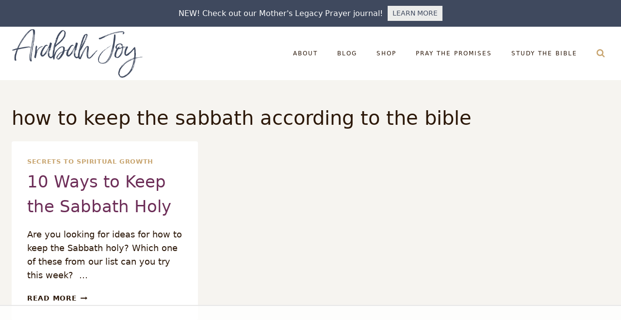

--- FILE ---
content_type: text/html
request_url: https://api.intentiq.com/profiles_engine/ProfilesEngineServlet?at=39&mi=10&dpi=936734067&pt=17&dpn=1&iiqidtype=2&iiqpcid=4660c76f-846a-45c7-a105-d281b3071b40&iiqpciddate=1768754506620&pcid=02992783-2fe0-49bc-81be-a62d6955b977&idtype=3&gdpr=0&japs=false&jaesc=0&jafc=0&jaensc=0&jsver=0.33&testGroup=A&source=pbjs&ABTestingConfigurationSource=group&abtg=A&vrref=https%3A%2F%2Farabahjoy.com
body_size: 56
content:
{"abPercentage":97,"adt":1,"ct":2,"isOptedOut":false,"data":{"eids":[]},"dbsaved":"false","ls":true,"cttl":86400000,"abTestUuid":"g_a9ac1d07-dd5c-445e-9d79-2c44c8573e05","tc":9,"sid":1159784290}

--- FILE ---
content_type: text/css; charset=UTF-8
request_url: https://arabahjoy.com/wp-content/cache/min/1/wp-content/plugins/jquery-pin-it-button-for-images-pro/css/client.css?ver=1767861686
body_size: 110
content:
@charset "UTF-8";a.pinit-button.custom,a.pinit-button.old_default{text-indent:-9999em!important}a.pinit-button.custom span,a.pinit-button.old_default span{display:block;background-color:transparent!important;background-repeat:no-repeat!important;background-position:0 0!important}a.pinit-button.old_default span{background-image:url(../../../../../../../plugins/jquery-pin-it-button-for-images-pro/css/images/pinit-button.png)!important}a.pinit-button.default{display:block;overflow:hidden;text-decoration:none;color:#fff;background-color:#bd081c}a.pinit-button.default:hover{background-color:#a50718}a.pinit-button.default.jpibfi-button-rounded-rectangle,a.pinit-button.default.jpibfi-button-rounded-square{border-radius:10px}a.pinit-button.default.jpibfi-button-round{border-radius:50%}a.pinit-button.default [class*=" jpibfi-icon-"],a.pinit-button.default [class^=jpibfi-icon-]{color:#fff;display:block}a.pinit-button.default [class*=" jpibfi-icon-"]:hover,a.pinit-button.default [class^=jpibfi-icon-]:hover{color:#fff}a.pinit-button.default [class*=" jpibfi-icon-"]:before,a.pinit-button.default [class^=jpibfi-icon-]:before{display:block;position:absolute;top:50%;left:50%}@font-face{font-display:swap;font-family:jpibfi-font;src:url(../../../../../../../plugins/jquery-pin-it-button-for-images-pro/css/fonts/jpibfi-font.eot?ifsn2k);src:url(../../../../../../../plugins/jquery-pin-it-button-for-images-pro/css/fonts/jpibfi-font.eot?ifsn2k#iefix) format("embedded-opentype"),url(../../../../../../../plugins/jquery-pin-it-button-for-images-pro/css/fonts/jpibfi-font.ttf?ifsn2k) format("truetype"),url(../../../../../../../plugins/jquery-pin-it-button-for-images-pro/css/fonts/jpibfi-font.woff?ifsn2k) format("woff"),url(../../../../../../../plugins/jquery-pin-it-button-for-images-pro/css/fonts/jpibfi-font.svg?ifsn2k#jpibfi-font) format("svg");font-weight:400;font-style:normal}[class*=" jpibfi-icon-"],[class^=jpibfi-icon-]{font-family:jpibfi-font!important;speak:none;font-style:normal;font-weight:400;font-variant:normal;text-transform:none;line-height:1;-webkit-font-smoothing:antialiased;-moz-osx-font-smoothing:grayscale}.jpibfi-icon-circle:before{content:""}.jpibfi-icon-plain:before{content:""}.jpibfi-icon-thumb-tack:before{content:""}.jpibfi-icon-pushpin:before{content:""}.jpibfi-icon-pinterest2:before{content:""}a.pinit-button{position:absolute;display:none}

--- FILE ---
content_type: text/plain; charset=UTF-8
request_url: https://at.teads.tv/fpc?analytics_tag_id=PUB_17002&tfpvi=&gdpr_consent=&gdpr_status=22&gdpr_reason=220&ccpa_consent=&sv=prebid-v1
body_size: 56
content:
MjYzMGQ5YzQtMmRiOC00OGQxLTgzMzktYTQ1OTA4NTJiNzc0IzktNg==

--- FILE ---
content_type: text/plain; charset=utf-8
request_url: https://ads.adthrive.com/http-api/cv2
body_size: 11519
content:
{"om":["00xbjwwl","03621zun","08189wfv","0929nj63","097orecv","0av741zl","0avwq2wa","0b0m8l4f","0c298picd1q","0cpicd1q","0f24b688-78bf-4e26-9a6b-6d512f677dee","0hly8ynw","0iyi1awv","0l51bbpm","0p7rptpw","0pycs8g7","0r6m6t7w","0sm4lr19","0vuxlbys","1","1011_302_56651545","1011_302_56651550","1011_302_56651593","1011_302_56651596","1011_302_56651837","1011_302_57051015","1011_302_57051286","1011_302_57055622","1011_302_57055701","1011_46_11063302","1028_8728253","10310289136970_462091245","10310289136970_462615155","10310289136970_462615644","10310289136970_462615833","10310289136970_462792978","10310289136970_491345701","10310289136970_593674671","10310289136970_674713065","10310289136970_674713956","10310289136970_674714432","10310289136970_686690145","10339421-5836009-0","10339426-5836008-0","10812515","10812544","10ua7afe","110_576777115309199355","11142692","11212184","11421707","11472967","11509227","11519008","11526016","11560071","11579016","11625846","11648495","11707926","1185:1610326728","11896988","11999803","12010080","12010084","12010088","12123650","12142259","12151247","12219553","12219554","12219563","12219597","12219631","12219633","12219634","124843_8","124844_19","124848_7","124853_7","12491645","12491656","12491684","12491687","12837805","12850754","12850756","12_74_18113643","12gfb8kp","1374w81n","13mvd7kb","1501804","1501806","1606221","1610326728","1611092","16_553781221","16_553781814","16x7UEIxQu8","17_23391179","17_23391194","17_23391206","17_23487680","17_23487686","17_23487692","17_23487695","17_24080387","17_24104693","17_24104717","17_24525570","17_24632125","17_24683312","17_24696311","17_24696315","17_24696319","17_24696345","17_24732878","17_24765491","17_24766936","17_24766946","17_24766971","17_24766984","17_24766985","17_24767215","17_24767217","17_24767222","17_24767226","17_24767234","17_24767241","17_24767242","17_24767244","17_24767245","17_24767248","17_24767560","17_24767594","197dwrq3","1cmuj15l","1dwefsfs","1h7yhpl7","1r7rfn75","1vo0zc6d","1zuc5d3f","1zx7wzcw","202430_200_EAAYACog7t9UKc5iyzOXBU.xMcbVRrAuHeIU5IyS9qdlP9IeJGUyBMfW1N0_","202430_200_EAAYACogIm3jX30jHExW.LZiMVanc.j-uV7dHZ7rh4K3PRdSnOAyBBuRK60_","202430_200_EAAYACogfp82etiOdza92P7KkqCzDPazG1s0NmTQfyLljZ.q7ScyBDr2wK8_","20421090_200_EAAYACogwcoW5vogT5vLuix.rAmo0E1Jidv8mIzVeNWxHoVoBLEyBJLAmwE_","20421090_200_EAAYACogyy0RzHbkTBh30TNsrxZR28Ohi-3ey2rLnbQlrDDSVmQyBCEE070_","206_440681","206_492063","206_549423","2132:42072323","2132:42828301","2132:44129096","2132:44420222","2132:45327624","2132:45327625","2132:45361388","2132:45410878","2132:45519398","2132:45563177","2132:45867738","2132:45919811","2132:45999649","2132:46037183","2132:46038652","2132:46039215","2132:46039894","2149:12147059","2149:12151096","2179:579593739337040696","2179:587183202622605216","2179:589289985696794383","2179:591283456202345442","2249:512188092","2249:553781220","2249:553781814","2249:553782314","2249:650628523","2249:650628582","2249:650650503","2249:674798650","2249:680353640","2249:691914577","2249:691925891","2249:700860944","2249:703059924","226226132","2307:03621zun","2307:0av741zl","2307:0b0m8l4f","2307:0hly8ynw","2307:0is68vil","2307:1zuc5d3f","2307:28u7c6ez","2307:2xe5185b","2307:4fk9nxse","2307:4qxmmgd2","2307:4sq1av6h","2307:4yevyu88","2307:53eajszx","2307:5loeumqb","2307:74scwdnj","2307:794di3me","2307:7cmeqmw8","2307:814nwzqa","2307:8fdfc014","2307:8orkh93v","2307:9mspm15z","2307:9t6gmxuz","2307:a566o9hb","2307:b3sqze11","2307:be4hm1i2","2307:bpecuyjx","2307:bu0fzuks","2307:c1hsjx06","2307:cpn7gwek","2307:ddd2k10l","2307:dhd27ung","2307:ejkvoofy","2307:ekv63n6v","2307:ey8vsnzk","2307:f7ednk5y","2307:fmmrtnw7","2307:fphs0z2t","2307:g749lgab","2307:ge4000vb","2307:ghoftjpg","2307:gvotpm74","2307:hauz7f6h","2307:heb21q1u","2307:jd035jgw","2307:ll8m2pwk","2307:lp37a2wq","2307:lu0m1szw","2307:mfsmf6ch","2307:min949in","2307:mxccm4gg","2307:np9yfx64","2307:ouycdkmq","2307:oz3ry6sr","2307:plth4l1a","2307:pmtssbfz","2307:pyknyft8","2307:q9plh3qd","2307:riaslz7g","2307:rifj41it","2307:rmttmrq8","2307:rrlikvt1","2307:s2ahu2ae","2307:t73gfjqn","2307:u7p1kjgp","2307:uk9x4xmh","2307:urut9okb","2307:uy5wm2fg","2307:v1oc480x","2307:vtri9xns","2307:w15c67ad","2307:wt0wmo2s","2307:xe7etvhg","2307:z58lye3x","2307:zfexqyi5","2307:zj3di034","2307:zl7bfojw","238876b9-f3fe-4793-b22b-e6ae117cf164","239604426","2409_15064_70_86128400","2409_15064_70_86128402","2409_25495_176_CR52055522","2409_25495_176_CR52175340","2409_25495_176_CR52178316","242408891","242507566","245500990","24598434","24598436","24694813","25048618","25048620","25_0l51bbpm","25_13mvd7kb","25_34tgtmqk","25_4tgls8cg","25_4zai8e8t","25_52qaclee","25_53v6aquw","25_6bfbb9is","25_7jvs1wj8","25_87z6cimm","25_8b5u826e","25_9l06fx6u","25_a1rkyh5o","25_cfnass1q","25_ctfvpw6w","25_dwjp56fe","25_fjzzyur4","25_hgrz3ggo","25_hueqprai","25_m2n177jy","25_op9gtamy","25_oz31jrd0","25_pvjtapo1","25_pz8lwofu","25_sgaw7i5o","25_sqmqxvaf","25_t34l2d9w","25_ti0s3bz3","25_tqejxuf9","25_utberk8n","25_v6qt489s","25_x0hu8vfk","25_x716iscu","25_xz6af56d","25_yi6qlg3p","25_ztlksnbe","25_zwzjgvpw","262592","2662_199916_T26221136","2662_199916_T26260025","2662_199916_T26347139","2662_200562_8166422","2662_200562_8166427","2662_200562_8168520","2662_200562_8168537","2662_200562_8172720","2662_200562_8172724","2662_200562_8172741","2662_200562_8182931","2662_200562_8182933","2662_200562_8182956","2662_200562_T26329948","2662_200562_T26343991","2662_255125_8179376","2676:79096172","2711_15051_12151096","2711_64_11999803","2711_64_12142265","2715_9888_262592","2715_9888_440681","2715_9888_549410","2715_9888_551337","27s3hbtl","28347469","28925636","28933536","28u7c6ez","29402249","29414696","29414711","29414845","2974:8166422","2974:8168473","2974:8168475","2974:8168476","2974:8168479","2974:8168539","2974:8168581","2974:8172728","2974:8172738","2974:8172741","2974:8182952","2974:8182956","29_695879895","29_695879898","2_206_554460","2_206_554470","2_206_554472","2fewfcvj","2kbya8ki","2v2984qwpp9","2v4qwpp9","2wj90v7b","2xe5185b","2y5a5qhb","2yd6shf8","306_24632110","306_24683311","306_24767234","308_125203_14","315108725","31809564","318294159","31qdo7ks","32735354","32975686","32j56hnc","33604871","33605023","33608492","33608594","33608759","33627470","33627671","34182009","34534170","3490:CR52055522","3490:CR52058082","3490:CR52178316","3490:CR52212688","34945989","34eys5wu","34tgtmqk","35715073","36253308462766336","3646_185414_8687255","3646_185414_8687256","3646_185414_8687257","3658_136236_fphs0z2t","3658_15078_u5zlepic","3658_155735_plth4l1a","3658_175625_be4hm1i2","3658_18152_gvotpm74","3658_18152_nrlkfmof","3658_211122_74scwdnj","3658_22079_hauz7f6h","3658_24589_9mspm15z","3658_582283_xe7etvhg","3658_629625_wu5qr81l","36_46_11125455","36_46_11274704","36_46_11472967","36_46_11881007","3702_139777_24765468","3702_139777_24765477","3702_139777_24765483","3702_139777_24765524","381513943572","3822:23149016","38557820","38557829","38557841","39350186","39364467","39368822","3LMBEkP-wis","3gzxu80d","3hkzqiet","3o6augn1","3swzj6q3","3ws6ppdq","4083IP31KS13kodabuilt","4083IP31KS13kodabuilt_5f912","409_189407","409_189409","409_192547","409_192565","409_216326","409_216364","409_216366","409_216384","409_216386","409_216387","409_216392","409_216396","409_216398","409_216402","409_216406","409_216416","409_220149","409_220336","409_220366","409_223589","409_223591","409_223597","409_223599","409_225978","409_225980","409_225982","409_225983","409_225987","409_225988","409_225990","409_225992","409_226321","409_226322","409_226324","409_226326","409_226332","409_226336","409_226341","409_226342","409_226351","409_226352","409_226354","409_226361","409_226372","409_226376","409_227223","409_227224","409_227235","409_228077","409_228089","409_228111","409_228113","409_228116","409_228348","409_228351","409_228354","409_228362","409_228363","409_228367","409_228373","409_228380","409_228385","409_230721","409_230726","409_230727","409_230728","409_230738","409_235537","42569692","42604842","43163415","43919974","43919976","43919984","43919985","43919986","439246469228","43a7ptxe","43ij8vfd","44023623","44059825","440681","44420222","445b839c-4f23-481c-874f-bf193ea14208","44629254","44_664ac12142265","45519398","45519405","45867738","458901553568","45999649","45astvre","46039824","4642109_46_12123650","4642109_46_12142259","46_12123650","46_12142259","47192068","47869802","481703827","485027845327","48574640","48673577","48700649","48739100","48739106","48877306","49039749","49064328","49175728","4941614","4947806","49606652","4972640","4aqwokyz","4bzcxdwk","4fk9nxse","4qks9viz","4qxmmgd2","4tgls8cg","4vmhbh46","4yevyu88","4zai8e8t","501_76_54849761-3e17-44c3-b668-808315323fd3","501_76_9a469f3e-959b-42df-8f85-09e28a455879","50447579","50479792","51101591","51372355","51372397","52136743","52136747","521_425_203499","521_425_203500","521_425_203501","521_425_203502","521_425_203504","521_425_203505","521_425_203506","521_425_203508","521_425_203509","521_425_203511","521_425_203514","521_425_203515","521_425_203516","521_425_203517","521_425_203518","521_425_203523","521_425_203524","521_425_203525","521_425_203526","521_425_203529","521_425_203535","521_425_203536","521_425_203538","521_425_203542","521_425_203544","521_425_203608","521_425_203609","521_425_203613","521_425_203615","521_425_203617","521_425_203620","521_425_203621","521_425_203623","521_425_203632","521_425_203633","521_425_203635","521_425_203651","521_425_203653","521_425_203659","521_425_203674","521_425_203675","521_425_203677","521_425_203680","521_425_203681","521_425_203683","521_425_203686","521_425_203687","521_425_203689","521_425_203692","521_425_203693","521_425_203694","521_425_203695","521_425_203700","521_425_203702","521_425_203703","521_425_203704","521_425_203705","521_425_203706","521_425_203708","521_425_203714","521_425_203718","521_425_203720","521_425_203728","521_425_203729","521_425_203730","521_425_203731","521_425_203732","521_425_203733","521_425_203738","521_425_203739","521_425_203741","521_425_203742","521_425_203744","521_425_203750","521_425_203863","521_425_203864","521_425_203867","521_425_203868","521_425_203871","521_425_203877","521_425_203879","521_425_203880","521_425_203885","521_425_203890","521_425_203892","521_425_203893","521_425_203897","521_425_203900","521_425_203901","521_425_203902","521_425_203907","521_425_203908","521_425_203912","521_425_203917","521_425_203921","521_425_203924","521_425_203928","521_425_203929","521_425_203932","521_425_203933","521_425_203934","521_425_203938","521_425_203939","521_425_203940","521_425_203941","521_425_203943","521_425_203946","521_425_203952","521_425_203956","521_425_203959","521_425_203965","521_425_203970","521_425_203972","521_425_203973","521_425_203975","521_425_203976","521_425_203977","52qaclee","5316_139700_0156cb47-e633-4761-a0c6-0a21f4e0cf6d","5316_139700_09c5e2a6-47a5-417d-bb3b-2b2fb7fccd1e","5316_139700_1675b5c3-9cf4-4e21-bb81-41e0f19608c2","5316_139700_16d52f38-95b7-429d-a887-fab1209423bb","5316_139700_21be1e8e-afd9-448a-b27e-bafba92b49b3","5316_139700_24bb9d5d-487a-4688-874e-6e8caa5997a5","5316_139700_25804250-d0ee-4994-aba5-12c4113cd644","5316_139700_394cc695-3a27-454a-9e94-405d3f5a5e5d","5316_139700_4589264e-39c7-4b8f-ba35-5bd3dd2b4e3a","5316_139700_4d1cd346-a76c-4afb-b622-5399a9f93e76","5316_139700_5101955d-c12a-4555-89c2-be2d86835007","5316_139700_5546ab88-a7c9-405b-87de-64d5abc08339","5316_139700_5be498a5-7cd7-4663-a645-375644e33f4f","5316_139700_6029f708-b9d6-4b21-b96b-9acdcadab3e5","5316_139700_605bf0fc-ade6-429c-b255-6b0f933df765","5316_139700_63c5fb7e-c3fd-435f-bb64-7deef02c3d50","5316_139700_685f4df0-bcec-4811-8d09-c71b4dff2f32","5316_139700_6aefc6d3-264a-439b-b013-75aa5c48e883","5316_139700_6c959581-703e-4900-a4be-657acf4c3182","5316_139700_709d6e02-fb43-40a3-8dee-a3bf34a71e58","5316_139700_70a96d16-dcff-4424-8552-7b604766cb80","5316_139700_72add4e5-77ac-450e-a737-601ca216e99a","5316_139700_76cc1210-8fb0-4395-b272-aa369e25ed01","5316_139700_7ffcb809-64ae-49c7-8224-e96d7c029938","5316_139700_83b9cb16-076b-42cd-98a9-7120f6f3e94b","5316_139700_86ba33fe-6ccb-43c3-a706-7d59181d021c","5316_139700_87802704-bd5f-4076-a40b-71f359b6d7bf","5316_139700_892539b2-17b7-4110-9ce7-200203402aac","5316_139700_8f247a38-d651-4925-9883-c24f9c9285c0","5316_139700_901e10f3-7f48-4f9c-8022-3c82e837e5ae","5316_139700_90aab27a-4370-4a9f-a14a-99d421f43bcf","5316_139700_9a3bafb0-c9ab-45f3-b86c-760a494d70d0","5316_139700_ae41c18c-a00c-4440-80fa-2038ea8b78cb","5316_139700_af6bd248-efcd-483e-b6e6-148c4b7b9c8a","5316_139700_b801ca60-9d5a-4262-8563-b7f8aef0484d","5316_139700_bd0b86af-29f5-418b-9bb4-3aa99ec783bd","5316_139700_bfa332f1-8275-48ab-9ef5-92af780be670","5316_139700_cbda64c5-11d0-46f9-8941-2ca24d2911d8","5316_139700_cd438f6c-2c42-400f-9186-9e0019209194","5316_139700_cebab8a3-849f-4c71-9204-2195b7691600","5316_139700_d1a8183a-ff72-4a02-b603-603a608ad8c4","5316_139700_d1c1eb88-602b-4215-8262-8c798c294115","5316_139700_d2b31186-c58d-41dc-86a4-530f053c04b0","5316_139700_dc9214ed-70d3-4b6b-a90b-ca34142b3108","5316_139700_dcb3e802-4a6b-4f1a-9225-5aaee19caaea","5316_139700_de0a26f2-c9e8-45e5-9ac3-efb5f9064703","5316_139700_e3299175-652d-4539-b65f-7e468b378aea","5316_139700_e3bec6f0-d5db-47c8-9c47-71e32e0abd19","5316_139700_e57da5d6-bc41-40d9-9688-87a11ae6ec85","5316_139700_e819ddf5-bee1-40e6-8ba9-a6bd57650000","5316_139700_ec3d4671-c510-4b52-8d88-f6c4129e156d","5316_139700_ed348a34-02ad-403e-b9e0-10d36c592a09","5316_139700_f25505d6-4485-417c-9d44-52bb05004df5","5316_139700_f3c12291-f8d3-4d25-943d-01e8c782c5d7","5316_139700_f7be6964-9ad4-40ba-a38a-55794e229d11","5316_139700_f8bf79aa-cdd1-4a88-ba89-cc9c12ddc76b","5316_139700_fd97502e-2b85-4f6c-8c91-717ddf767abc","53osz248","53v6aquw","542854698","549423","54x4akzc","5510:cymho2zs","5510:ouycdkmq","5510:p0yfzusz","5510:quk7w53j","5510:uk9x4xmh","5510:v9k6m2b0","55110218","55167461","55221385","5532:553781814","553781221","553781814","553799","554440","554443","554459","555_165_784844652399","5563_66529_OADD2.10239395032598_1AQRBHSTTR0IYGV1H","5563_66529_OADD2.1324911647936571_1LSIB1P9G0X5U4M","5563_66529_OADD2.1326011159790444_10BL8JP3PNYWZAG","5563_66529_OADD2.7284328163393_196P936VYRAEYC7IJY","55726194","55763523","557_409_189392","557_409_189398","557_409_216366","557_409_216396","557_409_216406","557_409_220139","557_409_220149","557_409_220159","557_409_220169","557_409_220332","557_409_220333","557_409_220334","557_409_220336","557_409_220338","557_409_220343","557_409_220344","557_409_220354","557_409_220358","557_409_220364","557_409_220366","557_409_220368","557_409_223589","557_409_223591","557_409_223599","557_409_225987","557_409_225988","557_409_226312","557_409_226342","557_409_228054","557_409_228055","557_409_228059","557_409_228064","557_409_228065","557_409_228074","557_409_228077","557_409_228084","557_409_228087","557_409_228105","557_409_228113","557_409_228115","557_409_228348","557_409_228349","557_409_228351","557_409_228354","557_409_228356","557_409_228363","557_409_228370","557_409_231911","557_409_235268","557_409_235543","558_93_13mvd7kb","558_93_a9rnhyzc","558_93_d8ijy7f2","558_93_lu0m1szw","558_93_m2n177jy","558_93_op9gtamy","558_93_qqvgscdx","558_93_sqmqxvaf","558_93_xe7etvhg","55965333","560_74_18268030","560_74_18268059","560_74_18268075","560_74_18268078","560_74_18268080","560_74_18298322","560_74_18298350","5626536529","56341213","56635908","56635945","56635955","566561477","5670:8168537","5670:8172741","5700:553781814","5726507757","576777115309199355","57948582","58310259131_553781220","58310259131_553781814","583652883178231326","587183202622605216","589816802064845976","591283456202345442","59751572","59780461","59780474","59816685","59817831","59818357","59873208","59873222","59873223","59873224","59873227","59873230","59892458","5989_28443_701278089","5989_84349_553781220","5989_84349_553781814","5auirdnp","5eduqghr","5ia3jbdy","5iujftaz","5u5mcq2i","5ykyndnm","600120560772","60146355","60168597","60360546","60485583","60618611","60638194","60765339","60932805","609577512","60f5a06w","61085224","61102880","61174500","61210708","61210719","61456734","61682408","61697932","61823068","618576351","618653722","618876699","618980679","618_200_EAAYACogwcoW5vogT5vLuix.rAmo0E1Jidv8mIzVeNWxHoVoBLEyBJLAmwE_","61900466","61901937","619089559","61916211","61916223","61916225","61916229","61932920","61932925","61932933","61932957","62019442","62019681","62020288","62187798","6226505231","6226505239","6226522293","6226526041","6226528671","6226530649","6250_66552_1078081054","625317146","627225143","627227759","627290883","627309156","627309159","627506494","627506665","62793767","628086965","628153053","62833198","628444259","628444349","628444433","628444439","628456307","628456310","628456313","628456379","628456382","628456391","628456403","628622163","628622169","628622172","628622178","628622241","628622244","628622247","628622250","628683371","628687043","628687157","628687460","628687463","628803013","628841673","628990952","629007394","629009180","629167998","629168001","629168010","629168565","629171196","629171202","629255550","629350437","62946736","62946743","62946748","629488423","62978299","62978305","62980383","62980385","62981075","629817930","62987257","629984747","62xhcfc5","630137823","6365_61796_729220897126","6365_61796_742174851279","6365_61796_763162487902","6365_61796_784844652399","6365_61796_784880263591","6365_61796_784880274628","6365_61796_784880275657","6365_61796_785326944429","6365_61796_785326944621","6365_61796_785452881104","6365_61796_790586041902","6365_61796_790703534105","636910768489","63t6qg56","651637446","651637459","651637461","651637462","652348590","6547_67916_0rzxnew6agUKwpQSyhdd","6547_67916_g7G3SEgoiN9jOd4sWPmW","6547_67916_lEuvuBdQyHtwq6i0e9c5","659216891404","659713728691","668547507","670_9916_553781814","673375558002","677887979","679271132","6798640","67swazxr","680723879724","680_99480_695879924","680_99480_696496008","680_99480_700109379","680_99480_700109389","680_99480_700109391","680_99480_700109393","683692339","683730753","683738007","683738706","684137347","684141613","684492634","684493019","687541004","688070999","688078501","692192997","693085170","694088301","694906156","694912939","695879875","695879895","695879898","695879908","695879924","696314600","696332890","696506138","697189859","697189863","697189873","697189882","697189924","697189925","697189927","697189930","697189949","697189965","697189974","697189980","697189989","697189991","697189993","697189994","697189999","697190006","697190014","697190050","697190055","697525780","697525781","697525791","697525793","697525795","697525808","697525824","697876985","697876986","697876988","697876994","697876997","697876998","697876999","697877001","697893597","698637276","698637285","698637300","699109671","699118860","699183155","699450764","699729012","699753217","699812344","699812857","699813340","699824707","6bfbb9is","6cqn9jfm","6lmy2lg0","6p9v1joo","6rbncy53","6zt4aowl","700109379","700109389","700109391","701275734","701276081","701278089","702423494","702675162","702675191","702759441","702759457","702759712","703430542","704890558","704890663","706320056","70_83443027","70_83443036","70_83443042","70_83443045","70_83443056","70_85472858","70_85472859","70_85472861","70_85954266","714209154231","720334073032","721118707818","725307736711","726223570444","728334578781","733087533591","734025922269","739625865767","74243_74_18268026","74243_74_18268059","74243_74_18268075","74243_74_18268083","74243_74_18298318","74243_74_18298319","74243_74_18298320","74243_74_18298322","74243_74_18298345","74243_74_18298348","746351260254","74987682","74_18268080","74scwdnj","754962993085","769819865985","776749507575","7809341","78827816","78827881","790703534108","790703534135","79096172","791100851518","791354972836","793014911721","793014935262","793053328450","793053395896","794di3me","7969_149355_42072323","7969_149355_44420222","7969_149355_45327624","7969_149355_45361388","7969_149355_45919811","7969_149355_45999649","7cmeqmw8","7exo1dkh","7fc6xgyo","7i30xyr5","7ia89j7y","7nnanojy","7nvw7gw6","7qIE6HPltrY","7qevw67b","7vlmjnq0","7x8f326o","7xb3th35","80072814","80072816","80072819","80072821","80072827","80072828","80072838","80843556","80ec5mhd","81097748","81097749","81097758","814nwzqa","8152859","8152878","8152879","8153749","8154362","8154363","8154364","8154365","8154366","8154367","8166427","8168539","8172728","8172731","8172732","8172734","8172741","8178326","8182921","8182964","82133854","82133858","82133859","82286818","82286845","8341_230731_585139266317201118","8341_230731_587183202622605216","8341_230731_588969843258627169","8341_230731_591283456202345442","83443036","83443042","83443077","83443883","83443885","83447751","84578111","84578122","84578143","84578144","85445125","85445141","85445142","85445175","85472786","85472858","85472859","85472861","85480726","85480729","85943196","85943197","85954255","85954450","86109597","86509222","86509224","86509226","86509229","86884702","86884703","86888328","86888329","86888333","87z6cimm","8ax1f5n9","8b5u826e","8bmj0vm7","8fdfc014","8orkh93v","8pxqjur8","8r5x1f61","8s8c5dlv","8w4klwi4","9057/0328842c8f1d017570ede5c97267f40d","9057/211d1f0fa71d1a58cabee51f2180e38f","90_12219555","90_12219591","90_12219634","90_12441761","90_12491645","90_12491656","90_12491687","90_12552078","90_12837806","90_12850756","9173960","9598343","9757618","97_8152879","97_8152885","97fzsz2a","9925w9vu","99973ms3","9d5f8vic","9krcxphu","9mspm15z","9r15vock","9rqgwgyb","9t6gmxuz","9vtd24w4","FC8Gv9lZIb0","HFN_IsGowZU","RAKT2039000H","YM34v0D1p1g","YlnVIl2d84o","a0oxacu8","a1vt6lsg","a55fh6ja","a566o9hb","a9298gy0zdv","a9rnhyzc","aa84jjkn","abhu2o6t","ad93t9yy","akt5hkea","axw5pt53","b01bf5be-786f-4510-b715-30ce0312f32d","b3sqze11","b90cwbcd","b9394bd3-ad4a-493a-9541-90fbd489d527","bbdaca47-b47d-45c8-816f-0bf11dc5c9f6","be2984hm1i2","be4hm1i2","bj4kmsd6","bmp4lbzm","bmvwlypm","bn278v80","bpecuyjx","bpwmigtk","bu0fzuks","bwwbm3ch","bzh08qq8","c0144029-309a-418a-bd6c-60d52203acb6","c1hsjx06","c22985t9p0u","c25t9p0u","c3dhicuk","c75hp4ji","cd40m5wq","cpn7gwek","cqant14y","cr-1fghe68cubxe","cr-1oplzoysu9vd","cr-1oplzoysuatj","cr-1oplzoysubwe","cr-1oplzoysubxe","cr-3cfm0l8hu9vd","cr-5dqze5bjubxe","cr-5kw7p8g5ubwe","cr-6a7008i9ubwe","cr-6ovjht2eu9vd","cr-6ovjht2euatj","cr-6ovjht2eubwe","cr-6ovjht2eubxe","cr-72occ8olu9vd","cr-72occ8oluatj","cr-72occ8olubwe","cr-8itw2d8r87rgv2","cr-96xuyi0uu8rm","cr-96xuyi0vu8rm","cr-96xuyi0wu8rm","cr-96xuyi4xu8rm","cr-96xuyi5xu8rm","cr-97pzzgzrubqk","cr-97ruye7tubqk","cr-97y25lzsubqk","cr-97yv4e6pubxf","cr-98q00h3tu8rm","cr-98q00h3vu8rm","cr-98ru5i4uu8rm","cr-98ru5j2qu8rm","cr-98ru5j2tu8rm","cr-98t25j4xu8rm","cr-98t25j4xu9xg","cr-98utwg3tu8rm","cr-98utwg4su8rm","cr-98xw3lzvubxf","cr-99bo9kj0u9vd","cr-99bo9kj0uatj","cr-99bo9kj0ubwe","cr-9hxzbqc08jrgv2","cr-Bitc7n_p9iw__vat__49i_k_6v6_h_jce2vj5h_G0l9Rdjrj","cr-Bitc7n_p9iw__vat__49i_k_6v6_h_jce2vj5h_I4lo9gokm","cr-Bitc7n_p9iw__vat__49i_k_6v6_h_jce2vj5h_PxWzTvgmq","cr-Bitc7n_p9iw__vat__49i_k_6v6_h_jce2vj5h_buspHgokm","cr-Bitc7n_p9iw__vat__49i_k_6v6_h_jce2vj5h_yApYgdjrj","cr-Bitc7n_p9iw__vat__49i_k_6v6_h_jce2vm6d_VTYxxvgmq","cr-a9s2xe7rubwj","cr-a9s2xf1tubwj","cr-a9s2xf8vubwj","cr-aaqt0j8vubwj","cr-aaqt0k0tubwj","cr-aaqt0k1vubwj","cr-aaqt0kzrubwj","cr-aav1zg0qubwj","cr-aav1zg0rubwj","cr-aav1zg0wubwj","cr-aav22g0wubwj","cr-aav22g1pubwj","cr-aav22g1xubwj","cr-aav22g2rubwj","cr-aav22g2tubwj","cr-aav22g2wubwj","cr-aavwye0pubwj","cr-aavwye0uubwj","cr-aavwye1uubwj","cr-aawz1h7subwj","cr-aawz2m4vubwj","cr-aawz2m4wubwj","cr-aawz2m5qubwj","cr-aawz2m5xubwj","cr-aawz2m6pubwj","cr-aawz2m7uubwj","cr-aawz3f0uubwj","cr-aawz3f0wubwj","cr-aawz3f1rubwj","cr-aawz3f1yubwj","cr-aawz3f2subwj","cr-aawz3f2tubwj","cr-aawz3f3qubwj","cr-aawz3f3uubwj","cr-aawz3f3xubwj","cr-aawz3i3uubwj","cr-aawz3i4uubwj","cr-aawz3i6rubwj","cr-aawz3i6wubwj","cr-aej08jdoubwe","cr-asu7gy2huatj","cr-bai9pzp9ubwe","cr-c5zb4r7iuatj","cr-c5zb4r7iubwe","cr-cz5eolb5ubwe","cr-dbs04e7qx7tmu","cr-e8pt3e0qx9v","cr-erbryyfpu9vd","cr-etupep94ubwe","cr-fib7mzvxuatj","cr-g7wv3e8qvft","cr-g7wv3g0qvft","cr-g7xv5i0qvft","cr-g7xv5i4qvft","cr-g7xv5i6qvft","cr-gaqt1_k4quarew0qntt","cr-gaqt1_k4quarey4qntt","cr-ghun4f53u9vd","cr-ghun4f53uatj","cr-ghun4f53ubwe","cr-ghun4f53ubxe","cr-hxf9stx0uatj","cr-hxf9stx0ubwe","cr-hxf9stx0ubxe","cr-kz4ol95lu9vd","cr-kz4ol95lubwe","cr-lg354l2uvergv2","cr-lj2vgezau9vd","cr-lj2vgezauatj","cr-lj2vgezaubxe","cr-ljc7lfg0ubwe","cr-p03jl497u9vd","cr-p03jl497uatj","cr-p03jl497ubxe","cr-pdje0qdquatj","cr-sk1vaer4u9vd","cr-sk1vaer4ubwe","cr-u8cu3kinubwe","cr-w5suf4cpu9vd","cr-w5suf4cpubxe","cr-wm8psj6gu9vd","cr-wm8psj6gubwe","cr-wvy9pnlnu9vd","cr-wvy9pnlnuatj","cr-wvy9pnlnubwe","cr-wvy9pnlnubxe","cr-xu1ullzyu9vd","cr-xu1ullzyubxe","cr-z9u02gwouatj","crid:adv11632114282112:90f919e0fd59111a8a79190ea7b97ba6:116","ctfvpw6w","cv2huqwc","cymho2zs","czt3qxxp","d4pqkecm","d8298ijy7f2","d8ijy7f2","daw00eve","db3msxzm","dd298d2k10l","ddd2k10l","de66hk0y","dhd27ung","dif1fgsg","dlhzctga","dsugp5th","dwghal43","dwjp56fe","dwrzppl8","e406ilcq","eb9vjo1r","ed5kozku","ef42112xglfc7","eiqtrsdn","ejkvoofy","ekocpzhh","ekv63n6v","em6rk9k7","emhpbido","extremereach_creative_76559239","ey8vsnzk","f0u03q6w","f3298craufm","f7ednk5y","f9zmsi7x","fdujxvyb","feueU8m1y4Y","fjp0ceax","fjzzyur4","fmbxvfw0","fmmrtnw7","fp298hs0z2t","fphs0z2t","fr298yszyiz","ft298guiytk","fwpo5wab","fy298bdgtuw","fybdgtuw","g4kw4fir","g6418f73","g749lgab","g80wmwcu","gb15fest","ge4000vb","ghoftjpg","gnm8sidp","gr2aoieq","gsez3kpt","gvotpm74","h5p8x4yp","hauz7f6h","heb21q1u","hf9ak5dg","hf9btnbz","hgrz3ggo","hq4q6fa3","hr5uo0z9","hueqprai","hwr63jqc","hxxrc6st","hzonbdnu","i2aglcoy","i776wjt4","i7sov9ry","i8q65k6g","i90isgt0","ij0o9c81","j39smngx","j4r0agpc","jd035jgw","jox7do5h","jr169syq","k32m2mvp","k37d20v0","k6n08fc0","kaojko3j","kecbwzbd","keego5y3","kk5768bd","klqiditz","ksrdc5dk","ktpkpcen","l0qkeplj","l1keero7","l4fh84wa","lc298408s2k","lc408s2k","ldv3iy6n","lj985yd3","ljai1zni","ll8m2pwk","llejctn7","lm298khu9q3","lmkhu9q3","lp37a2wq","lqik9cb3","ltkghqf5","lu0m1szw","lui7w03k","lz23iixx","m2n177jy","m4298xt6ckm","m4xt6ckm","m9tz4e6u","mf2989hp67j","mf9hp67j","mfsmf6ch","mh2a3cu2","min949in","mk19vci9","mne39gsk","mnzinbrt","mtdvv3rp","mtsc0nih","mwdyi6u5","mwwkdj9h","mxccm4gg","mxeigr8p","n02986kpcfp","n1nubick","ndestypq","ndzqebv9","nfucnkws","np9yfx64","nr0pnn97","nrlkfmof","nv0uqrqm","nv5uhf1y","o705c5j6","oc298nesxs5","oc298zmkbuu","ocnesxs5","oczmkbuu","oe31iwxh","ofoon6ir","ofr83ln0","op9gtamy","ot91zbhz","ou7pk8ny","ouycdkmq","ov298eppo2h","ox6po8bg","oz31jrd0","oz3ry6sr","ozjfsqm6","p0yfzusz","p7176b0m","pi2986u4hm4","pi6u4hm4","piwneqqj","pl298th4l1a","plth4l1a","pmtssbfz","poc1p809","pr3rk44v","prq4f8da","ptb9camj","pte4wl23","pyknyft8","pz0cuwfd","pz8lwofu","q048bxbb","q9plh3qd","qen3mj4l","qffuo3l3","qhywzxbg","qqvgscdx","qts6c5p3","quk7w53j","qx169s69","r35763xz","r3co354x","riaslz7g","rm298ttmrq8","rmenh8cz","rmttmrq8","rnvjtx7r","rrlikvt1","rxj4b6nw","s2ahu2ae","s4s41bit","s5fkxzb8","s5gryn6u","s6pbymn9","sk4ge5lf","snw5f91s","sslkianq","t2dlmwva","t34l2d9w","t3gzv5qs","t3qhlocr","t4zab46q","t58zjs8i","t5kb9pme","t73gfjqn","ta3n09df","tc6309yq","ti0s3bz3","tjhavble","tqejxuf9","tsa21krj","tsf8xzNEHyI","twf10en3","ty298a88pf0","tya88pf0","u1jb75sm","u5zlepic","u6298m6v3bh","u7p1kjgp","uda4zi8x","uf7vbcrs","uhebin5g","ujqkqtnh","uk9x4xmh","urut9okb","ut42112berk8n","utberk8n","uy5wm2fg","v1oc480x","v224plyd","v2iumrdh","v6jdn8gd","v6qt489s","v8cczmzc","v9k6m2b0","vbivoyo6","ven7pu1c","vkqnyng8","vnc30v3n","vosqszns","vtri9xns","w15c67ad","w3ez2pdd","w5et7cv9","w6eb7c37","w82ynfkl","waryafvp","wix9gxm5","wkgmcn8j","wpkv7ngm","wt0wmo2s","wtgd3b1w","wu5qr81l","ww9yxw2a","wwo5qowu","wxfnrapl","x21s451d","x716iscu","x9yz5t0i","xdaezn6y","xe2987etvhg","xe7etvhg","xhcpnehk","xswz6rio","xtxa8s2d","xwhet1qh","xz6af56d","xzwdm9b7","y51tr986","ygmhp6c6","yi6qlg3p","yl9likui","yq5t5meg","yvwm7me2","z0t9f1cw","z8hcebyi","z8p3j18i","zaiy3lqy","zfexqyi5","zi298bvsmsx","zibvsmsx","zj3di034","ztlksnbe","zvdz58bk","zvfjb0vm","zwzjgvpw","zxl8as7s","7979132","7979135"],"pmp":[],"adomains":["1md.org","a4g.com","about.bugmd.com","acelauncher.com","adameve.com","adelion.com","adp3.net","advenuedsp.com","aibidauction.com","aibidsrv.com","akusoli.com","allofmpls.org","arkeero.net","ato.mx","avazutracking.net","avid-ad-server.com","avid-adserver.com","avidadserver.com","aztracking.net","bc-sys.com","bcc-ads.com","bidderrtb.com","bidscube.com","bizzclick.com","bkserving.com","bksn.se","brightmountainads.com","bucksense.io","bugmd.com","ca.iqos.com","capitaloneshopping.com","cdn.dsptr.com","clarifion.com","clean.peebuster.com","cotosen.com","cs.money","cwkuki.com","dallasnews.com","dcntr-ads.com","decenterads.com","derila-ergo.com","dhgate.com","dhs.gov","digitaladsystems.com","displate.com","doyour.bid","dspbox.io","envisionx.co","ezmob.com","fla-keys.com","fmlabsonline.com","g123.jp","g2trk.com","gadgetslaboratory.com","gadmobe.com","getbugmd.com","goodtoknowthis.com","gov.il","grosvenorcasinos.com","guard.io","hero-wars.com","holts.com","howto5.io","http://bookstofilm.com/","http://countingmypennies.com/","http://fabpop.net/","http://folkaly.com/","http://gameswaka.com/","http://gowdr.com/","http://gratefulfinance.com/","http://outliermodel.com/","http://profitor.com/","http://tenfactorialrocks.com/","http://vovviral.com/","https://instantbuzz.net/","https://www.royalcaribbean.com/","ice.gov","imprdom.com","justanswer.com","liverrenew.com","longhornsnuff.com","lovehoney.com","lowerjointpain.com","lymphsystemsupport.com","meccabingo.com","media-servers.net","medimops.de","miniretornaveis.com","mobuppsrtb.com","motionspots.com","mygrizzly.com","myiq.com","myrocky.ca","national-lottery.co.uk","nbliver360.com","ndc.ajillionmax.com","nibblr-ai.com","niutux.com","nordicspirit.co.uk","notify.nuviad.com","notify.oxonux.com","own-imp.vrtzads.com","paperela.com","paradisestays.site","parasiterelief.com","peta.org","pfm.ninja","photoshelter.com","pixel.metanetwork.mobi","pixel.valo.ai","plannedparenthood.org","plf1.net","plt7.com","pltfrm.click","printwithwave.co","privacymodeweb.com","rangeusa.com","readywind.com","reklambids.com","ri.psdwc.com","royalcaribbean.com","royalcaribbean.com.au","rtb-adeclipse.io","rtb-direct.com","rtb.adx1.com","rtb.kds.media","rtb.reklambid.com","rtb.reklamdsp.com","rtb.rklmstr.com","rtbadtrading.com","rtbsbengine.com","rtbtradein.com","saba.com.mx","safevirus.info","securevid.co","seedtag.com","servedby.revive-adserver.net","shift.com","simple.life","smrt-view.com","swissklip.com","taboola.com","tel-aviv.gov.il","temu.com","theoceanac.com","track-bid.com","trackingintegral.com","trading-rtbg.com","trkbid.com","truthfinder.com","unoadsrv.com","usconcealedcarry.com","uuidksinc.net","vabilitytech.com","vashoot.com","vegogarden.com","viewtemplates.com","votervoice.net","vuse.com","waardex.com","wapstart.ru","wayvia.com","wdc.go2trk.com","weareplannedparenthood.org","webtradingspot.com","www.royalcaribbean.com","xapads.com","xiaflex.com","yourchamilia.com"]}

--- FILE ---
content_type: text/plain
request_url: https://rtb.openx.net/openrtbb/prebidjs
body_size: -84
content:
{"id":"de0a4d01-0a99-4abe-8b6a-087b163a5cb1","nbr":0}

--- FILE ---
content_type: text/plain
request_url: https://rtb.openx.net/openrtbb/prebidjs
body_size: -220
content:
{"id":"0a7e369a-2872-45e8-b8ad-78f15d280798","nbr":0}